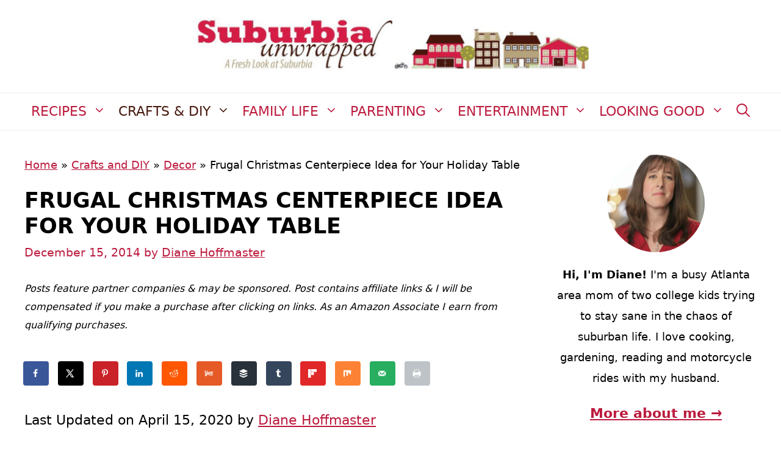

--- FILE ---
content_type: application/javascript
request_url: https://www.etsy.com/affiliate-widget/etsywidget.1159252407401.js
body_size: 2570
content:
(function () {
    let fileUrl = new URL(document.currentScript.src);
    let endpoint = fileUrl.origin + '/affiliate-widget/click';
    let target_element = document.getElementById('etsywidget-1159252407401');
    if (!target_element) {
        console.log("Etsy Widget: Couldn't locate target element by ID");
        return;
    }

    target_element
        .attachShadow({ mode: 'open' })
        .innerHTML = `<link rel="preconnect" href="https://fonts.googleapis.com">
<link rel="preconnect" href="https://fonts.gstatic.com" crossorigin>
<link href="https://fonts.googleapis.com/css2?family=Poppins&display=swap" rel="stylesheet">
<style type="text/css">
    /* Small devices */
    @media only screen and (max-width: 320px) {
        #etsy-widget-stretch .etsy-widget-title {
            font-size: 14px !important;
        }
        #etsy-widget-stretch .etsy-listing-title {
            font-size: 10px !important;
            line-height: 12px !important;
        }
        #etsy-widget-stretch .etsy-caption-text {
            font-size: 7px !important;
            line-height: 9px !important;
        }
        #etsy-widget-stretch .listing-details-container {
            font-size: 10px !important;
        }
    }
    @media only screen and (min-width: 320px) and (max-width: 450px) {
        #etsy-widget-stretch .etsy-widget-title {
            font-size: 16px !important;
        }
        #etsy-widget-stretch .etsy-listing-title {
            font-size: 12px !important;
            line-height: 14px !important;
        }
        #etsy-widget-stretch .etsy-caption-text {
            font-size: 9px !important;
            line-height: 11px !important;
        }
        #etsy-widget-stretch .listing-details-container {
            font-size: 10px !important;
        }
    }
    @media only screen and (min-width: 450px) and (max-width: 700px) {
        #etsy-widget-stretch .etsy-widget-title {
            font-size: 20px !important;
        }
        #etsy-widget-stretch .etsy-listing-title {
            font-size: 14px !important;
            line-height: 16px !important;
        }
        #etsy-widget-stretch .etsy-caption-text {
            font-size: 10px !important;
            line-height: 12px !important;
        }
        #etsy-widget-stretch .listing-details-container {
            font-size: 12px !important;
        }
    }
</style>
<style type="text/css">    
    /* Small devices */
    @media only screen and (max-width: 450px) {
        #etsy-widget-stretch .widget-listing-card {
            flex-basis: 100% !important;
            max-width: 100% !important;
        }
        #etsy-widget-stretch .widget-listing-container {
            flex-direction: column !important;
        }
    }
    @media only screen and (min-width: 450px) and (max-width: 700px) {
        #etsy-widget-stretch .widget-listing-card-of-4 {
            flex-basis: 50% !important;
            max-width: 50% !important;
        }
        #etsy-widget-stretch .widget-listing-container-of-4 {
            flex-direction: row !important;
            flex-wrap: wrap !important;
        }
    }
</style>
<style>
    .shadow {
        box-shadow: 0px 4px 20px rgba(34, 34, 34, 0.15);
    }
</style>
<div id="etsy-widget-stretch" style="display: flex; justify-content: center; flex-direction: column; max-width: calc(450px * 3); padding: 2%; margin: auto">
    <div class="shadow" style="flex-basis: 100%; max-width: calc(450px * 3) ; justify-content: center; display: flex; background: #FFFFFF; border-radius: 24px; padding: 12px 10px 8px 10px; margin: 2% 2% 4.5px 2%">
        <div style="width: 100%; height: 100%">
            <div class="widget-listing-container widget-listing-container-of-3" tabindex="0" aria-label="Ad unit preview with 3 listings" style="display: flex; width: 100%; flex-direction: row;">
                <div class="widget-listing-card widget-listing-card-of-3" style="flex-grow: 1; flex-basis: calc(100% / 3); max-width: calc(100% / 3); height: 100%">
                    <div style="position: relative; height: 100%;  max-width: 450px; max-height: 300px; margin: 3%">
                        <a href="https://www.awin1.com/cread.php?awinmid=6220&amp;awinaffid=1271741&amp;campaign=widget-1159252407401&amp;ued=https%3A%2F%2Fwww.etsy.com%2Flisting%2F822807522%2Fvertical-cedar-herb-small-vegetable-and%3Faffil%3Dfeed%26widget_id%3D1159252407401" data-listing-id="822807522" target="_blank" rel="noopener noreferrer" style="text-decoration: none;">
                            <img src="https://i.etsystatic.com/15690644/r/il/27f5f8/4395793807/il_570xN.4395793807_kyta.jpg" alt="Vertical CEDAR Herb, Small Vegetable and Flower Garden" style="object-fit: cover; position: absolute !important; left: 0; top: 0; width: 100%; height: 100%;">
                        </a>
                    <div class="widget-img-placeholder" style="display: block;padding-bottom: 80%;"></div>
                    </div>
                    <div class="listing-details-container" style="margin: 3%; font-size: 14px;">
                                <p style="font-family: 'Poppins',-apple-system,Helvetica Neue,Droid Sans,Arial,sans-serif; word-wrap: normal; overflow: hidden; text-overflow: ellipsis; white-space: nowrap; line-height: initial" aria-label="Listing title">
                                    <a class="etsy-listing-title" href="https://www.awin1.com/cread.php?awinmid=6220&amp;awinaffid=1271741&amp;campaign=widget-1159252407401&amp;ued=https%3A%2F%2Fwww.etsy.com%2Flisting%2F822807522%2Fvertical-cedar-herb-small-vegetable-and%3Faffil%3Dfeed%26widget_id%3D1159252407401" data-listing-id="822807522" target="_blank" rel="noopener noreferrer" style="color: #595959; text-decoration: none; font-weight: normal; font-style: normal; font-size: 16px; line-height: 18px;">
                                        Vertical CEDAR Herb, Small Vegetable and Flower Garden
                                    </a>
                                </p>
                            <p style="font-family: 'Poppins',-apple-system,Helvetica Neue,Droid Sans,Arial,sans-serif; line-height: initial;
                            word-wrap: normal; 
                            white-space: nowrap;
                            overflow: hidden;
                            text-overflow: ellipsis;" aria-label="Shop name">
                                <a class="etsy-caption-text" href="https://www.awin1.com/cread.php?awinmid=6220&amp;awinaffid=1271741&amp;campaign=widget-1159252407401&amp;ued=https%3A%2F%2Fwww.etsy.com%2Flisting%2F822807522%2Fvertical-cedar-herb-small-vegetable-and%3Faffil%3Dfeed%26widget_id%3D1159252407401" data-listing-id="822807522" target="_blank" rel="noopener noreferrer" style="color: #595959; text-decoration: none; font-weight: normal; font-style: normal; font-size: 12px; line-height: 14px">
                                    DeMeyerWoodcrafts
                                </a>
                            </p>
                    </div>
                </div>
                <div class="widget-listing-card widget-listing-card-of-3" style="flex-grow: 1; flex-basis: calc(100% / 3); max-width: calc(100% / 3); height: 100%">
                    <div style="position: relative; height: 100%;  max-width: 450px; max-height: 300px; margin: 3%">
                        <a href="https://www.awin1.com/cread.php?awinmid=6220&amp;awinaffid=1271741&amp;campaign=widget-1159252407401&amp;ued=https%3A%2F%2Fwww.etsy.com%2Flisting%2F538766529%2Fgardeners-soap-creatively-packaged-with%3Faffil%3Dfeed%26widget_id%3D1159252407401" data-listing-id="538766529" target="_blank" rel="noopener noreferrer" style="text-decoration: none;">
                            <img src="https://i.etsystatic.com/6283414/r/il/d611a6/1226249368/il_570xN.1226249368_eoot.jpg" alt="Gardener&#39;s Soap Creatively Packaged With Gardening Gloves Gift Idea - Gardener&#39;s Gift - Gift for Gardener" style="object-fit: cover; position: absolute !important; left: 0; top: 0; width: 100%; height: 100%;">
                        </a>
                    <div class="widget-img-placeholder" style="display: block;padding-bottom: 80%;"></div>
                    </div>
                    <div class="listing-details-container" style="margin: 3%; font-size: 14px;">
                                <p style="font-family: 'Poppins',-apple-system,Helvetica Neue,Droid Sans,Arial,sans-serif; word-wrap: normal; overflow: hidden; text-overflow: ellipsis; white-space: nowrap; line-height: initial" aria-label="Listing title">
                                    <a class="etsy-listing-title" href="https://www.awin1.com/cread.php?awinmid=6220&amp;awinaffid=1271741&amp;campaign=widget-1159252407401&amp;ued=https%3A%2F%2Fwww.etsy.com%2Flisting%2F538766529%2Fgardeners-soap-creatively-packaged-with%3Faffil%3Dfeed%26widget_id%3D1159252407401" data-listing-id="538766529" target="_blank" rel="noopener noreferrer" style="color: #595959; text-decoration: none; font-weight: normal; font-style: normal; font-size: 16px; line-height: 18px;">
                                        Gardener&#39;s Soap Creatively Packaged With Gardening Gloves Gift Idea - Gardener&#39;s Gift - Gift for Gardener
                                    </a>
                                </p>
                            <p style="font-family: 'Poppins',-apple-system,Helvetica Neue,Droid Sans,Arial,sans-serif; line-height: initial;
                            word-wrap: normal; 
                            white-space: nowrap;
                            overflow: hidden;
                            text-overflow: ellipsis;" aria-label="Shop name">
                                <a class="etsy-caption-text" href="https://www.awin1.com/cread.php?awinmid=6220&amp;awinaffid=1271741&amp;campaign=widget-1159252407401&amp;ued=https%3A%2F%2Fwww.etsy.com%2Flisting%2F538766529%2Fgardeners-soap-creatively-packaged-with%3Faffil%3Dfeed%26widget_id%3D1159252407401" data-listing-id="538766529" target="_blank" rel="noopener noreferrer" style="color: #595959; text-decoration: none; font-weight: normal; font-style: normal; font-size: 12px; line-height: 14px">
                                    pigeonriversoaps
                                </a>
                            </p>
                    </div>
                </div>
                <div class="widget-listing-card widget-listing-card-of-3" style="flex-grow: 1; flex-basis: calc(100% / 3); max-width: calc(100% / 3); height: 100%">
                    <div style="position: relative; height: 100%;  max-width: 450px; max-height: 300px; margin: 3%">
                        <a href="https://www.awin1.com/cread.php?awinmid=6220&amp;awinaffid=1271741&amp;campaign=widget-1159252407401&amp;ued=https%3A%2F%2Fwww.etsy.com%2Flisting%2F1352270879%2Fhandmade-wooden-herb-strippers-variety%3Faffil%3Dfeed%26widget_id%3D1159252407401" data-listing-id="1352270879" target="_blank" rel="noopener noreferrer" style="text-decoration: none;">
                            <img src="https://i.etsystatic.com/21651060/r/il/ce7e3a/5332998251/il_570xN.5332998251_ped2.jpg" alt="Handmade Wooden Herb Strippers - Variety of Woods" style="object-fit: cover; position: absolute !important; left: 0; top: 0; width: 100%; height: 100%;">
                        </a>
                    <div class="widget-img-placeholder" style="display: block;padding-bottom: 80%;"></div>
                    </div>
                    <div class="listing-details-container" style="margin: 3%; font-size: 14px;">
                                <p style="font-family: 'Poppins',-apple-system,Helvetica Neue,Droid Sans,Arial,sans-serif; word-wrap: normal; overflow: hidden; text-overflow: ellipsis; white-space: nowrap; line-height: initial" aria-label="Listing title">
                                    <a class="etsy-listing-title" href="https://www.awin1.com/cread.php?awinmid=6220&amp;awinaffid=1271741&amp;campaign=widget-1159252407401&amp;ued=https%3A%2F%2Fwww.etsy.com%2Flisting%2F1352270879%2Fhandmade-wooden-herb-strippers-variety%3Faffil%3Dfeed%26widget_id%3D1159252407401" data-listing-id="1352270879" target="_blank" rel="noopener noreferrer" style="color: #595959; text-decoration: none; font-weight: normal; font-style: normal; font-size: 16px; line-height: 18px;">
                                        Handmade Wooden Herb Strippers - Variety of Woods
                                    </a>
                                </p>
                            <p style="font-family: 'Poppins',-apple-system,Helvetica Neue,Droid Sans,Arial,sans-serif; line-height: initial;
                            word-wrap: normal; 
                            white-space: nowrap;
                            overflow: hidden;
                            text-overflow: ellipsis;" aria-label="Shop name">
                                <a class="etsy-caption-text" href="https://www.awin1.com/cread.php?awinmid=6220&amp;awinaffid=1271741&amp;campaign=widget-1159252407401&amp;ued=https%3A%2F%2Fwww.etsy.com%2Flisting%2F1352270879%2Fhandmade-wooden-herb-strippers-variety%3Faffil%3Dfeed%26widget_id%3D1159252407401" data-listing-id="1352270879" target="_blank" rel="noopener noreferrer" style="color: #595959; text-decoration: none; font-weight: normal; font-style: normal; font-size: 12px; line-height: 14px">
                                    JustTheWood
                                </a>
                            </p>
                    </div>
                </div>
            <img src="#" class="clickinfo" width="0" height="0" style="width: 0; height: 0; display: none; visibility: hidden;" />
            </div>
        </div>
    </div>
    <div style="font-family: 'Poppins',-apple-system,Helvetica Neue,Droid Sans,Arial,sans-serif;
        flex-basis: 100%; 
        max-width: calc(450px * 3);
        justify-content: flex-end;
        line-height: 1.5vw;
        display: flex;
        margin: 0.25% 2%">
        <span class="etsy-caption-text" style="padding: 11px 12px;
        font-size: 12px;
        color: #757575">Etsy Ads</span>
    </div>
</div>`;

    target_element.shadowRoot.querySelectorAll('a[target="_blank"]').forEach(link => {
        link.addEventListener('click', (e) => {
            let listing_id = e.currentTarget.getAttribute('data-listing-id');
            if (listing_id.length > 0) {
                target_element.shadowRoot.querySelector('.clickinfo')
                    .setAttribute('src', endpoint + '/1159252407401/' + listing_id);
            }
        }, false);
    });
})();